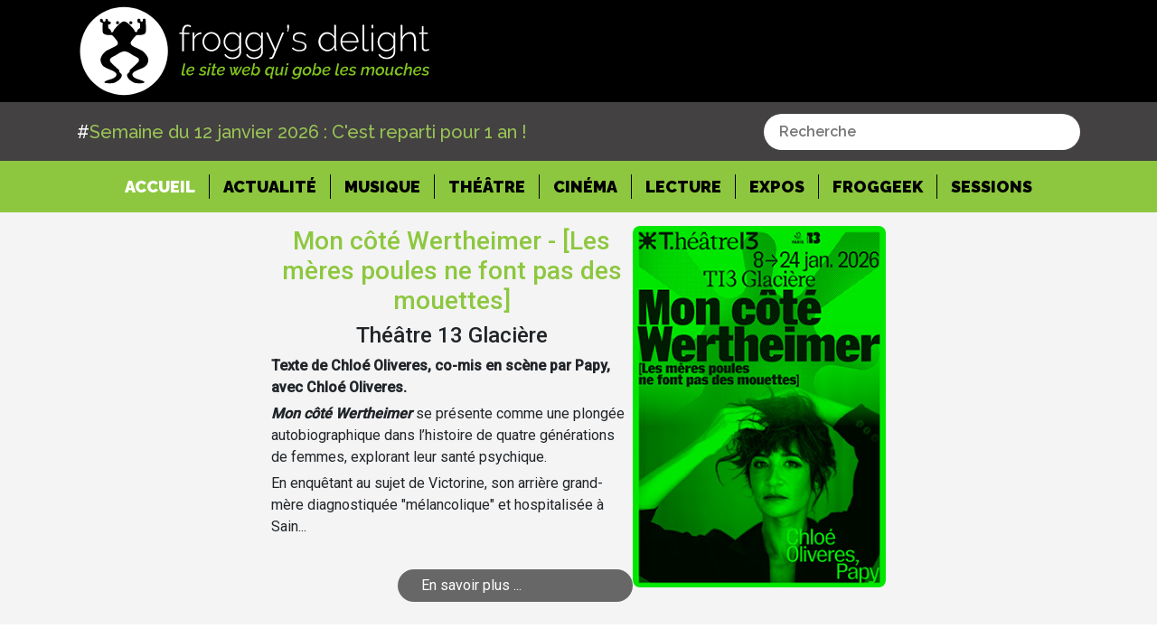

--- FILE ---
content_type: text/html; charset=utf-8
request_url: http://www.froggydelight.com/galerie/photo-506-Renaissance-Reve-05.jpg.html
body_size: 34504
content:
<!DOCTYPE html><html lang="fr"><head>
    <!-- Google tag (gtag.js) -->
    <script async="" src="https://www.googletagmanager.com/gtag/js?id=G-W8579FPDGZ"></script>
    <script>
      window.dataLayer = window.dataLayer || [];
      function gtag() {
        dataLayer.push(arguments);
      }
      gtag("js", new Date());
      gtag("config", "G-W8579FPDGZ");
    </script>
    <meta charset="UTF-8">
    <base href="/">
    <title>Froggy - Accueil</title>
    <meta name="Robots" content="all">
    <meta name="Title" content="Froggydelight">
    <meta name="Description" content="culture, musique, litterature, cinema, jeux video, expositions, theatre">
    <meta name="Keywords" content="culture, musique, litterature, cinema, jeux video, expositions, theatre">
    <meta name="news_keywords" content="culture, musique, litterature, cinema, jeux video, expositions, theatre">
    <meta property="og:image:type" content="image/jpg">
    <link rel="canonical" href="https://froggydelight.com">
    <meta property="og:title" content="Froggy's delight">
    <meta property="og:description" content="culture, musique, litterature, cinema, jeux video, expositions, theatre">
    <meta property="og:image" content="https://froggydelight.com/assets/pictures/logo/logoRondVert.png">
    <meta property="og:url" content="https://froggydelight.com">
    <meta property="og:type" content="website">
    <meta property="fb:app_id" content="228609230525494">
    <meta name="twitter:image" content="https://froggydelight.com/assets/pictures/logo/logoRondVert.png">
    <meta name="twitter:card" content="summary">
    <meta name="twitter:site" content="@froggydelight">
    <meta name="twitter:creator" content="@froggy's team">
    <meta name="twitter:title" content="Froggy's delight">
    <meta name="viewport" content="width=device-width, initial-scale=1">
    <link rel="icon" type="image/x-icon" href="favicon.ico">
    <script async="" src="https://platform.twitter.com/widgets.js" charset="utf-8"></script>
    <link href="https://fonts.googleapis.com/css?family=Roboto:300,400,500" rel="stylesheet">
    <link href="https://fonts.googleapis.com/icon?family=Material+Icons" rel="stylesheet">
    <script src="https://kit.fontawesome.com/b64a8fca10.js" crossorigin="anonymous"></script>
  <link rel="stylesheet" href="styles.5b68b80e13250fb44963.css"><style ng-transition="froggy-V4">.greentextb[_ngcontent-sc0] {
  color: #9ac555;
  font-weight: 300;
}

a[_ngcontent-sc0]:hover {
  color: initial !important;
  text-decoration: initial !important;
}

  .spinner-border {
  margin-left: 20px;
}

body[_ngcontent-sc0], footer[_ngcontent-sc0] {
  font-family: Raleway;
}

[type=search][_ngcontent-sc0] {
  outline-offset: -2px;
  -webkit-appearance: none;
  border-radius: 0px;
}

.btn-outline-success[_ngcontent-sc0] {
  color: #ffffff;
  border-color: #9ac555;
  background: #9ac555;
  border-radius: 0px;
}

.bg-dark[_ngcontent-sc0] {
  background: #000000 !important;
  color: #ffffff;
  font-family: Raleway;
  padding-top: 4%;
  padding-bottom: 4%;
}

.main-container[_ngcontent-sc0] {
  min-height: 80%;
}

.form-inline[_ngcontent-sc0]   i[_ngcontent-sc0] {
  color: grey;
  margin-left: 5px;
  font-size: 21px;
}



@media (min-width: 768px) {
  .search-bar[_ngcontent-sc0] {
    width: 200px;
  }
}



@media (min-width: 992px) {
  .search-bar[_ngcontent-sc0] {
    width: 300px;
  }
}



@media (min-width: 1200px) {
  .search-bar[_ngcontent-sc0] {
    width: 400px;
  }
}

.removeButton[_ngcontent-sc0] {
  font-weight: 10px;
}

.btn-search[_ngcontent-sc0] {
  right: 0;
  position: absolute;
}

.ne-bar[_ngcontent-sc0] {
  width: 40%;
}

.ne-bar[_ngcontent-sc0]   .input-group[_ngcontent-sc0] {
  width: 100%;
}

@media (max-width: 995px) {
  .ne-bar[_ngcontent-sc0] {
    width: 100%;
  }
}

.little-bottom[_ngcontent-sc0] {
  margin-bottom: 50px;
}

.bold-p[_ngcontent-sc0]   p[_ngcontent-sc0] {
  font-size: 18px;
  font-weight: 600;
}

.bold-p[_ngcontent-sc0] {
  margin-bottom: 70px;
}

.weekly-text[_ngcontent-sc0] {
  margin-bottom: 15px !important;
}

.grey-bg[_ngcontent-sc0] {
  background-color: #f4f4f4;
  padding-top: 15px;
}

footer[_ngcontent-sc0] {
  margin-top: 25px;
  background-color: black;
  text-align: center;
  font-family: -apple-system, BlinkMacSystemFont, "Segoe UI", Roboto, "Helvetica Neue", Arial, "Noto Sans", sans-serif, "Apple Color Emoji", "Segoe UI Emoji", "Segoe UI Symbol", "Noto Color Emoji";
}

.footer-title[_ngcontent-sc0] {
  color: white;
  text-align: center;
  padding-top: 15px;
  font-size: 25px;
  font-weight: 600;
}

.img-container[_ngcontent-sc0] {
  width: 100px;
  margin-right: 20px;
}

.img-container[_ngcontent-sc0]   img[_ngcontent-sc0] {
  width: 100%;
  height: 65px;
  -o-object-fit: cover;
     object-fit: cover;
}

.feed-img[_ngcontent-sc0] {
  display: flex;
  width: 50%;
  margin: auto;
  align-items: center;
  justify-content: center;
}

.footer-text[_ngcontent-sc0] {
  width: 50%;
  margin: auto;
  margin-top: 20px;
  color: white;
}

.footer-link[_ngcontent-sc0]   a[_ngcontent-sc0] {
  color: #7fc600 !important;
  text-decoration: underline;
}

footer[_ngcontent-sc0]   .nav-item[_ngcontent-sc0] {
  padding-right: 15px;
  border-right: 1px solid #7fc600;
  margin-right: 20px;
}

.footer-menu[_ngcontent-sc0] {
  margin-top: 20px;
  padding-bottom: 10px;
}

.nav-item-last[_ngcontent-sc0] {
  border-right: 0px solid transparent !important;
}

.social-flex[_ngcontent-sc0] {
  display: flex;
  justify-content: center;
  flex-wrap: wrap;
  align-items: center;
  gap: 12px;
  padding: 15px;
}

.social-flex[_ngcontent-sc0]   img[_ngcontent-sc0] {
  max-width: 40px;
  height: 40px;
  cursor: pointer;
}

.navbar-nav-footer[_ngcontent-sc0] {
  display: flex;
  flex-direction: row !important;
  padding-left: 0;
  margin-bottom: 0;
  list-style: none;
  width: 50%;
  text-align: center;
  margin: auto;
  align-items: center;
  justify-content: center;
}

.navbar-nav-footer[_ngcontent-sc0]   .nav-link[_ngcontent-sc0] {
  padding: initial !important;
  width: auto;
  display: initial;
}

.navbar-nav-footer[_ngcontent-sc0]   a[_ngcontent-sc0] {
  color: white !important;
}

.festival-template1[_ngcontent-sc0]   img[_ngcontent-sc0] {
  width: 100%;
}

.festival-template1[_ngcontent-sc0], .festival-template2[_ngcontent-sc0] {
  background-color: #f4f4f4;
  margin-bottom: 25px;
  margin-right: 0px !important;
}

.festival-template1[_ngcontent-sc0]   .col-sm-4[_ngcontent-sc0] {
  padding-left: 0px;
}

.festival-name[_ngcontent-sc0] {
  font-size: 25px;
  font-weight: 400;
}

.festival-date[_ngcontent-sc0] {
  font-weight: 700;
}

.festival-text[_ngcontent-sc0] {
  line-height: 1.3;
}

.festival-link[_ngcontent-sc0] {
  color: grey;
  text-decoration: underline;
}

.festival-link[_ngcontent-sc0]:hover {
  color: grey;
  text-decoration: underline;
}

.festival[_ngcontent-sc0] {
  margin-top: 50px;
}

.festival-template2[_ngcontent-sc0]   p[_ngcontent-sc0], .festival-template2[_ngcontent-sc0]   a[_ngcontent-sc0] {
  padding-left: 10px;
}

.festival-template2[_ngcontent-sc0]   p[_ngcontent-sc0], .festival-template2[_ngcontent-sc0]   a[_ngcontent-sc0] {
  padding-left: 10px;
  margin-top: 10px;
}

.linkvert[_ngcontent-sc0] {
  color: #8dc73f !important;
  text-decoration: none;
  font-weight: 500;
  background-color: transparent;
}

.navbar-nav-footer[_ngcontent-sc0]   .nav-link[_ngcontent-sc0] {
  padding: initial !important;
  width: auto;
  display: initial;
  text-transform: initial !important;
}

.festival-template2[_ngcontent-sc0]   .festival-link[_ngcontent-sc0] {
  display: block;
  width: 40%;
  background: #676767;
  margin: auto;
  color: white;
  text-decoration: none;
  margin-right: 15px;
  margin-bottom: 10px;
  text-align: center;
}

.h3-title[_ngcontent-sc0] {
  margin-top: 25px;
}

.feed[_ngcontent-sc0] {
  padding-top: 25px;
  background-color: #f4f4f4;
  padding-left: 25px;
  padding-right: 25px;
}

.green-symbol[_ngcontent-sc0] {
  color: #8dc931;
  font-weight: bold;
}

.feed-link[_ngcontent-sc0]   a[_ngcontent-sc0] {
  color: black;
  text-decoration: underline;
}

.feed-link[_ngcontent-sc0]   a[_ngcontent-sc0]:hover {
  color: black;
}

.feed-link[_ngcontent-sc0] {
  margin-bottom: 0px !important;
}

.feed-separator[_ngcontent-sc0] {
  margin-top: 25px;
  font-weight: bold;
}

.feed-archive[_ngcontent-sc0] {
  background-color: #5c5c5c;
  position: relative;
}

.picto-rubrique[_ngcontent-sc0] {
  width: 45px;
  position: absolute;
  left: 5%;
  top: 15px;
}

.archive-link[_ngcontent-sc0] {
  text-align: center;
  margin-bottom: 0px;
  width: 100%;
  padding-top: 25px;
  padding-bottom: 25px;
}

.archive-link[_ngcontent-sc0]   a[_ngcontent-sc0] {
  color: white;
  text-decoration: underline;
}

.archive-link[_ngcontent-sc0]   a[_ngcontent-sc0]:hover {
  color: white;
}

.savoir-plus[_ngcontent-sc0]   img[_ngcontent-sc0] {
  max-width: 45px;
}

.savoir-plus[_ngcontent-sc0] {
  background-color: #8dc73f;
  margin-top: 40px;
  padding: 20px;
}

.savoir-plus[_ngcontent-sc0]   .bandcamp[_ngcontent-sc0], .savoir-plus[_ngcontent-sc0]   .soundcloud[_ngcontent-sc0], .savoir-plus[_ngcontent-sc0]   .facebook[_ngcontent-sc0] {
  display: flex;
  align-items: center;
  margin-top: 10px;
}

.savoir-h3[_ngcontent-sc0] {
  font-weight: bold;
}

.savoir-plus[_ngcontent-sc0]   p[_ngcontent-sc0] {
  margin-left: 15px;
  margin-bottom: 0px;
}

.savoir-plus[_ngcontent-sc0]   p[_ngcontent-sc0]   a[_ngcontent-sc0] {
  color: black;
  text-decoration: underline;
}

.savoir-plus[_ngcontent-sc0]   p[_ngcontent-sc0]   a[_ngcontent-sc0]:hover {
  color: black;
}

.feed-archives[_ngcontent-sc0] {
  background-color: #8dc73f;
  margin-top: 40px;
  padding: 20px;
}

.feed-archives[_ngcontent-sc0]   p[_ngcontent-sc0] {
  margin-bottom: 2px;
}

.feed-archives[_ngcontent-sc0]   p[_ngcontent-sc0]   a[_ngcontent-sc0] {
  color: black;
  text-decoration: underline;
}

.feed-archives[_ngcontent-sc0]   p[_ngcontent-sc0]   a[_ngcontent-sc0]:hover {
  color: black;
}

.main-img[_ngcontent-sc0] {
  max-width: 100%;
}

.header-article[_ngcontent-sc0] {
  margin-top: 25px;
}

.article-logo[_ngcontent-sc0] {
  display: flex;
  justify-content: flex-end;
}

.article-logo[_ngcontent-sc0]   img[_ngcontent-sc0] {
  max-width: 45px;
  height: 45px;
}

.header-article[_ngcontent-sc0]   p[_ngcontent-sc0] {
  margin-bottom: 0px;
}

.header-bg[_ngcontent-sc0] {
  background-color: #f4f4f4;
}

.header-bg[_ngcontent-sc0]   .col-sm-8[_ngcontent-sc0] {
  padding-left: 0px;
}

.header-article[_ngcontent-sc0]   .col-sm-6[_ngcontent-sc0] {
  padding-left: 0px;
}

.header-bg[_ngcontent-sc0]   .col-sm-8[_ngcontent-sc0], .header-bg[_ngcontent-sc0]   .col-sm-4[_ngcontent-sc0], .article-text[_ngcontent-sc0]   .col-sm-12[_ngcontent-sc0] {
  padding-left: 0px;
  padding-right: 0px;
}

.header-bg[_ngcontent-sc0]   .col-sm-4[_ngcontent-sc0] {
  display: flex;
}

.date-label[_ngcontent-sc0] {
  margin-bottom: 0px;
  margin-top: auto;
  background-color: #8dc73f;
  width: 100%;
  padding-left: 15px;
  padding-top: 10px;
  padding-bottom: 10px;
}

.date-label[_ngcontent-sc0]   span[_ngcontent-sc0] {
  font-weight: 700;
}

.title-1[_ngcontent-sc0] {
  font-weight: 500;
  font-size: 24px;
}

.title-2[_ngcontent-sc0] {
  font-weight: 700;
}

p.intro-text[_ngcontent-sc0] {
  margin-top: 25px;
  margin-bottom: 25px;
  font-style: italic;
}

.article-text[_ngcontent-sc0]   p[_ngcontent-sc0] {
  margin-bottom: 10px;
}

.article-signature[_ngcontent-sc0] {
  display: flex;
  align-items: baseline;
}

.article-signature[_ngcontent-sc0]   img[_ngcontent-sc0] {
  height: 40px;
  width: auto;
}

.article-signature[_ngcontent-sc0]   p[_ngcontent-sc0] {
  margin-bottom: -1px;
  text-decoration: underline;
  margin-top: auto;
  padding-left: 10px;
  font-weight: 800;
  color: #8dc73f;
}

.video-article[_ngcontent-sc0]   iframe[_ngcontent-sc0] {
  width: 100%;
  height: 400px;
}

.video-article[_ngcontent-sc0] {
  margin-top: 50px;
}

.newsletter[_ngcontent-sc0], .contact[_ngcontent-sc0] {
  background: #f4f4f4;
  padding: 15px 40px !important;
}

.contact-title[_ngcontent-sc0], .newsletter-title[_ngcontent-sc0] {
  margin-top: 25px !important;
  margin-bottom: 10px;
}

.right-input[_ngcontent-sc0] {
  width: 100%;
  text-align: right;
  margin-top: 25px;
}

.right-input[_ngcontent-sc0]   input[_ngcontent-sc0] {
  background-color: #7e7e7e;
  color: white;
  border: 0px solid transparent;
  padding: 5px 40px;
}

.search-title[_ngcontent-sc0] {
  margin-bottom: 5px !important;
  font-weight: bold;
  font-size: 19px;
}

.archive[_ngcontent-sc0] {
  margin-top: 40px;
}

.bold-feed[_ngcontent-sc0] {
  font-weight: bold;
}

.programme[_ngcontent-sc0] {
  font-weight: bold;
}

.fin-programme[_ngcontent-sc0] {
  margin-top: 20px !important;
}

.again[_ngcontent-sc0]   .col-sm-2[_ngcontent-sc0] {
  margin-top: 15px !important;
}

.row[_ngcontent-sc0]   .col-sm-3[_ngcontent-sc0] {
  margin-top: 15px !important;
}

img[_ngcontent-sc0] {
  max-width: 100%;
}

body[_ngcontent-sc0], footer[_ngcontent-sc0] {
  font-family: Raleway !important;
}

.category-top[_ngcontent-sc0] {
  margin-top: 20px;
}

.session-title[_ngcontent-sc0] {
  font-weight: 300;
  margin-bottom: 25px;
}
/*# sourceMappingURL=[data-uri] */</style><style ng-transition="froggy-V4">h4[_ngcontent-sc3], p[_ngcontent-sc3] {
  color: white;
}

h4[_ngcontent-sc3] {
  text-transform: uppercase;
  margin-top: 40px;
}

a[_ngcontent-sc3] {
  color: #8DC73F;
}

.samples[_ngcontent-sc3] {
  display: flex;
  margin: 25px;
  justify-content: center;
  flex-wrap: wrap;
}

.samples[_ngcontent-sc3]   a[_ngcontent-sc3] {
  position: relative;
}

.samples[_ngcontent-sc3]   img[_ngcontent-sc3] {
  height: 160px;
}

.samples[_ngcontent-sc3]   .info[_ngcontent-sc3] {
  display: none;
  position: absolute;
}

.samples[_ngcontent-sc3]   a[_ngcontent-sc3]:hover   img[_ngcontent-sc3] {
  filter: blur(5px);
  transition-duration: 200ms;
}

.samples[_ngcontent-sc3]   a[_ngcontent-sc3]:hover   .info[_ngcontent-sc3] {
  display: block;
  top: 15px;
  font-weight: 600;
  color: white;
  padding: 12px;
  text-shadow: 1px 1px 2px #8DC73F;
}

@media (max-width: 500px) {
  .samples[_ngcontent-sc3]   img[_ngcontent-sc3] {
    height: 100px;
  }
}
/*# sourceMappingURL=[data-uri] */</style><style ng-transition="froggy-V4">@import url("https://fonts.googleapis.com/css?family=Raleway:200,200i,300,300i,400,400i,500,500i,600,600i,700,700i,800,800i,900,900i");
.greentext[_ngcontent-sc1] {
  color: #9ac555;
}
.greentexta[_ngcontent-sc1] {
  color: #9ac555;
  font-weight: 500;
  font-size: 20px;
}
.greentexta[_ngcontent-sc1]   span[_ngcontent-sc1]:nth-child(2n+1) {
  color: white;
}
.navbar-brand[_ngcontent-sc1]   .white-text[_ngcontent-sc1] {
  color: white;
}
.navbar-light[_ngcontent-sc1]   .navbar-nav[_ngcontent-sc1]   .nav-link[_ngcontent-sc1] {
  color: black;
  opacity: 1;
  font-weight: 900 !important;
}
.navbar-light[_ngcontent-sc1]   .navbar-nav[_ngcontent-sc1]   .nav-link[_ngcontent-sc1] {
  color: #000000;
}
.navbar-light[_ngcontent-sc1]   .navbar-nav[_ngcontent-sc1]   .active[_ngcontent-sc1]    > .nav-link[_ngcontent-sc1] {
  color: #ffffff;
  font-weight: bold;
}
.navbar-brand[_ngcontent-sc1] {
  font-size: 18px;
}
.navbar[_ngcontent-sc1] {
  position: relative;
  display: flex;
  flex-wrap: wrap;
  align-items: center;
  justify-content: space-between;
  padding: 0rem 3rem;
}
.navbar-froggy-center[_ngcontent-sc1] {
  justify-content: center;
}
.navbar-light[_ngcontent-sc1]   .navbar-nav[_ngcontent-sc1]   .nav-link[_ngcontent-sc1]:hover {
  color: white !important;
}
.navbar-light[_ngcontent-sc1]   .navbar-nav[_ngcontent-sc1]   .nav-link[_ngcontent-sc1]:active {
  color: white !important;
}
.navbar-light[_ngcontent-sc1]   .navbar-nav[_ngcontent-sc1]   .nav-link[_ngcontent-sc1] {
  padding-right: 15px !important;
  padding-left: 15px !important;
  border-right: solid 1px black;
  padding-top: 0px;
  padding-bottom: 0px;
  font-size: 18px;
  transition: 0.3s;
}
.navbar-light[_ngcontent-sc1]   .nav-item-last[_ngcontent-sc1]   .nav-link[_ngcontent-sc1] {
  border-right: 0px solid transparent;
}
.logo-froggy[_ngcontent-sc1] {
  width: 400px;
}
.bg-noir[_ngcontent-sc1] {
  background-color: black;
}
.bg-grey[_ngcontent-sc1] {
  background: #434142 !important;
  color: #ffffff;
  font-family: Raleway;
  padding-top: 1%;
  padding-bottom: 1%;
}
.bg-green[_ngcontent-sc1] {
  background: #8dc73f !important;
  color: #000000;
  font-family: Raleway;
  padding: 5px;
}
.menu-froggy[_ngcontent-sc1] {
  padding-top: 10px !important;
  padding-bottom: 10px !important;
}
.nav-link[_ngcontent-sc1] {
  text-transform: uppercase;
}
a[_ngcontent-sc1]:hover {
  color: initial !important;
  text-decoration: initial !important;
}
.is-active[_ngcontent-sc1] {
  color: #fff !important;
}
.navbar-toggler[_ngcontent-sc1] {
  background-color: #8dc73f;
  border-radius: 50%;
  height: 50px;
  width: 50px;
  display: none;
  align-items: center;
}
.mobile-bar-and-toggler[_ngcontent-sc1] {
  display: flex;
  gap: 15px;
  align-items: center;
}
.bar-is-visible[_ngcontent-sc1] {
  justify-content: center;
  padding: 5px;
}
.last-item[_ngcontent-sc1] {
  border-right: none !important;
}
@media (max-width: 1100px) {
  .logo-froggy[_ngcontent-sc1] {
    width: 300px;
  }
  .bg-green[_ngcontent-sc1] {
    padding: 0px;
  }
}
@media (max-width: 990px) {
  .navbar-light[_ngcontent-sc1]   .navbar-nav[_ngcontent-sc1]   .nav-link[_ngcontent-sc1] {
    padding: 10px;
    text-align: center;
    border-right: 0px solid transparent;
  }
  .header-bg[_ngcontent-sc1]   .col-sm-8[_ngcontent-sc1], .header-bg[_ngcontent-sc1]   .col-sm-4[_ngcontent-sc1], .article-text[_ngcontent-sc1]   .col-sm-12[_ngcontent-sc1] {
    padding-left: 15px;
    padding-right: 15px;
  }
  .navbar-toggler[_ngcontent-sc1] {
    display: flex;
  }
}
@media (max-width: 650px) {
  .logo-froggy[_ngcontent-sc1] {
    width: 200px;
  }
  .top-navbar[_ngcontent-sc1] {
    height: 60px;
  }
}
@media (max-width: 500px) {
  .navbar-froggy[_ngcontent-sc1] {
    padding: 5px;
  }
  .container-search[_ngcontent-sc1] {
    padding: 0;
  }
}
/*# sourceMappingURL=[data-uri] */</style><style ng-transition="froggy-V4">.search[_ngcontent-sc4] {
  cursor: pointer;
  height: 35px;
}

.search-bar[_ngcontent-sc4] {
  display: flex;
  align-items: center;
  justify-content: space-between;
  background-color: #ffffff;
  padding: 7px 15px;
  border: none;
  border-radius: 20px;
  width: 350px;
}

.search-bar[_ngcontent-sc4]   .input[_ngcontent-sc4] {
  border: none;
  font-size: 16px;
  color: #000000;
  font-weight: 600;
  width: 100%;
}

.search-bar[_ngcontent-sc4]   .input[_ngcontent-sc4]:focus {
  outline: none;
}

.search-bar[_ngcontent-sc4]   img[_ngcontent-sc4] {
  height: 18px;
  cursor: pointer;
}

  .dropdown-menu {
  width: 350px !important;
  overflow-x: hidden;
  text-overflow: ellipsis;
  white-space: nowrap;
}

  .dropdown-item {
  padding: 5px 10px;
}

@media (max-width: 500px) {
  .search-bar[_ngcontent-sc4] {
    width: 100%;
  }
    .dropdown-menu {
    width: 300px !important;
  }
}
/*# sourceMappingURL=[data-uri] */</style><style ng-transition="froggy-V4">.grey-bg {
  background-color: #f4f4f4;
  padding: 15px;
}

.chronique-link {
  color: white;
  background-color: #434142;
  padding-right: 25px;
  padding-left: 25px;
  padding-top: 5px;
  padding-bottom: 5px;
  display: block;
  width: 65%;
  background: #676767;
  margin-top: 25px;
  margin-bottom: 10px;
  margin-right: 0;
  margin-left: auto;
  color: white;
  text-decoration: none;
  text-align: center;
  display: flex;
  justify-content: space-between;
  align-items: center;
  gap: 15px;
  border-radius: 25px;
  transition: all 0.5s;
}

.chronique-link i {
  transition: transform 0.5s;
}

.chronique-link:hover {
  color: black;
  background-color: #8dc73f;
  text-decoration: initial;
  box-shadow: rgba(100, 100, 111, 0.2) 0px 7px 29px 0px;
}

.chronique-link:hover i {
  transform: rotate(-45deg);
}

.card:hover {
  cursor: pointer;
  box-shadow: rgba(100, 100, 111, 0.2) 0px 7px 29px 0px;
}

.card:hover .card-footer,
.card:hover .card-footer-archive {
  background-color: #8dc73f !important;
  color: #000;
}

.card:hover .card-footer i,
.card:hover .card-footer-archive i {
  transform: rotate(-45deg);
}

.card {
  position: relative;
  display: flex;
  flex-direction: column;
  min-width: 0;
  word-wrap: break-word;
  background-color: #f7f7f7;
  background-clip: border-box;
  border: #fff;
  border-radius: 15px;
  transition: all 0.5s;
}

.card-footer {
  color: white;
  text-align: center;
  padding-block: 6px;
  padding-inline: 15px;
  background-color: #676767 !important;
  border-top: 0px solid rgb(67, 65, 66) !important;
  display: flex;
  justify-content: space-between;
  align-items: center;
  gap: 15px;
  cursor: pointer;
  border-bottom-right-radius: 15px !important;
  border-bottom-left-radius: 15px !important;
  transition: all 0.5s;
}

.card-footer i {
  transition: transform 0.5s;
}

.card-body {
  display: flex;
  flex-direction: column;
  gap: 8px;
}

.card:hover {
  cursor: pointer;
}

.card:hover .card-footer {
  background-color: #8dc73f !important;
  color: #000;
}

.card-header {
  padding: 0.75rem 1.25rem;
  margin-bottom: 0;
  font-weight: 900 !important;
  color: inherit;
  background-color: #8dc73f !important;
  border-bottom: 0px solid #ffffff !important;
  border-top-right-radius: 15px !important;
  border-top-left-radius: 15px !important;
}

.cards-img {
  max-width: 100%;
  border-radius: 8px;
}

.festival-template1,
.festival-template2 {
  background-color: #f4f4f4;
  margin-bottom: 25px;
  margin-right: 0px !important;
  display: flex;
}

.festival-template1 .col-sm-4 {
  padding-left: 0px;
}

.festival-text {
  line-height: 1.3;
  text-align: end;
}

.festival {
  margin-top: 50px;
}

.festival-template2 p {
  margin-top: 10px;
}

.festival-template1 {
  display: flex !important;
  gap: 20px;
}

.festival-img-full {
  display: block;
  margin-left: auto;
  margin-right: auto;
  width: 100%;
  text-align: center;
  margin-bottom: 18px;
}

.weekly-content p {
  display: inline-block;
  vertical-align: top;
}

::ng-deep .description {
  display: inline-block;
  padding: 0;
  overflow: hidden;
  text-overflow: ellipsis;
}

.titleEdito {
  color: #9ac555 !important;
  margin: 50px;
  text-align: center;
  font-family: Georgia, serif;
}

.card {
  height: 100%;
}

.home-img {
  width: auto;
  height: 500px;
  border-radius: 8px;
}

.homepage {
  margin-top: 40px;
}

.homepage h4 {
  margin-bottom: 20px;
}

.homepage h3 {
  font-weight: bold;
  color: #9ac555 !important;
}

@media (min-width: 992px) {
  .col-sm-2-5 {
    width: 20%;
  }
}

@media (min-width: 768px) {
  .col-sm-2-5 {
    width: 20%;
  }
}

.masonry {
  
  -moz-column-count: 2;
       column-count: 2;
  -moz-column-gap: 35px;
       column-gap: 35px;
}

.masonry-item {
  
  display: inline-block;
  margin: 0 0 15px;
  width: 100%;
  padding: 20px;
  background-color: #f4f4f4;
  border-radius: 15px;
}

.masonry-item .masonry-item-body {
  padding: 15px 15px 0px 15px;
}

.masonry-item .item-with-image {
  display: flex;
  flex-wrap: wrap;
  justify-content: center;
  align-items: center;
  width: 100%;
}

.masonry-item .item-with-image .image {
  width: 40%;
}

.masonry-item .item-with-image .content {
  width: 60%;
  justify-content: center;
  text-align: justify;
}

.masonry-item .item-without-image {
  display: flex;
  flex-wrap: wrap;
  justify-content: center;
  align-items: center;
  width: 100%;
}

.masonry-item .item-without-image .content {
  width: 100%;
  justify-content: center;
  text-align: justify;
}

.item-with-image .title,
.item-without-image .title {
  flex-basis: 100%;
}

@media (max-width: 1200px) {
  .masonry {
    
    -moz-column-count: 1;
         column-count: 1;
  }
  .masonry .item-with-image .image {
    text-align: center;
  }
}

@media (max-width: 768px) {
  .item-with-image,
  .item-without-image {
    flex-direction: column;
  }
  .item-with-image .image,
  .item-without-image .image {
    margin-bottom: 15px;
    width: 100% !important;
  }
  .item-with-image .content,
  .item-without-image .content {
    width: 100% !important;
  }
}

.festival-name {
  color: #9ac555 !important;
  font-size: 25px;
  font-weight: bold;
  text-align: center;
}

.festival-date {
  font-weight: 700;
  text-align: center;
}

.weekly-wrapper .weekly-title * {
  text-align: center;
}

.weekly-wrapper .weekly-title h3 {
  color: #8dc73f;
}

.weekly-wrapper .weekly {
  display: flex;
  justify-content: center;
  gap: 50px;
}

.weekly-wrapper .weekly .weekly-corps {
  display: flex;
  justify-content: center;
  align-items: center;
  max-width: 400px;
}

.weekly-wrapper .weekly .weekly-img img {
  height: 400px;
}

.articles {
  display: flex;
  flex-wrap: wrap;
  gap: 20px;
  justify-content: center;
  margin-bottom: 35px;
}

.articles .article {
  width: 200px;
}

@media (max-width: 995px) {
  .weekly {
    flex-direction: column-reverse;
    gap: 25px;
    flex-wrap: wrap;
  }
  .weekly .weekly-corps {
    max-width: none !important;
  }
  .weekly .weekly-img {
    display: flex;
    justify-content: center;
  }
}

@media (max-width: 500px) {
  .weekly-title h2 {
    font-size: 26px;
  }
  .weekly-title h3 {
    font-size: 22px;
  }
  .weekly {
    gap: 15px !important;
  }
  .weekly .weekly-img .home-img {
    max-height: 200px;
  }
  .chronique-link {
    width: 100%;
  }
  .homepage .article {
    width: 70% !important;
  }
  .card {
    width: 100%;
  }
}

@media (max-width: 600px) {
  iframe {
    width: 100%;
  }
}
/*# sourceMappingURL=[data-uri] */</style></head>
  <body>
    <div id="fb-root"></div>
    <script async="" defer="" crossorigin="anonymous" src="https://connect.facebook.net/fr_FR/sdk.js#xfbml=1&amp;version=v9.0&amp;appId=228609230525494&amp;autoLogAppEvents=1" nonce="WkXc1DyD"></script>
    <app-root _nghost-sc0="" ng-version="7.2.16"><!----><navbar _ngcontent-sc0="" _nghost-sc1=""><nav _ngcontent-sc1="" class="navbar navbar-light navbar-froggy bg-noir"><div _ngcontent-sc1="" class="container top-navbar"><a _ngcontent-sc1="" class="navbar-brand" href="/accueil"><img _ngcontent-sc1="" class="logo-froggy" src="../../assets/pictures/logo/logo_froggy.svg"></a><div _ngcontent-sc1="" class="mobile-bar-and-toggler"><button _ngcontent-sc1="" aria-controls="navbarNavDropdown" aria-expanded="false" aria-label="Toggle navigation" class="navbar-toggler" data-target="#navbarNavDropdown" data-toggle="collapse" type="button"><span _ngcontent-sc1="" class="navbar-toggler-icon"></span></button></div></div></nav><nav _ngcontent-sc1="" class="navbar navbar-froggy navbar-light bg-grey"><div _ngcontent-sc1="" class="container container-search"><span _ngcontent-sc1="" class="greentexta"><span _ngcontent-sc1="">#</span>Semaine du 12 janvier 2026 : C'est reparti pour 1 an ! </span><search-bar _ngcontent-sc1="" _nghost-sc4=""><!----><!----><div _ngcontent-sc4="" class="search-bar"><input _ngcontent-sc4="" aria-multiline="false" autocapitalize="off" autocorrect="off" class="input ng-untouched ng-pristine ng-valid" name="recherche" placeholder="Recherche" role="combobox" type="text" value="" autocomplete="off" aria-autocomplete="list" aria-expanded="false"><!----></div></search-bar></div></nav><nav _ngcontent-sc1="" class="navbar navbar-expand-lg navbar-light bg-green"><div _ngcontent-sc1="" class="collapse navbar-collapse navbar-froggy-center" id="navbarNavDropdown"><ul _ngcontent-sc1="" class="navbar-nav menu-froggy"><li _ngcontent-sc1="" class="nav-item" data-target=".navbar-collapse.show" data-toggle="collapse"><a _ngcontent-sc1="" class="nav-link is-active" href="/accueil">Accueil <span _ngcontent-sc1="" class="sr-only">(current)</span></a></li><li _ngcontent-sc1="" class="nav-item" data-target=".navbar-collapse.show" data-toggle="collapse"><a _ngcontent-sc1="" class="nav-link" href="/actualite"> Actualité</a></li><li _ngcontent-sc1="" class="nav-item" data-target=".navbar-collapse.show" data-toggle="collapse"><a _ngcontent-sc1="" class="nav-link" href="/musique"> Musique</a></li><li _ngcontent-sc1="" class="nav-item" data-target=".navbar-collapse.show" data-toggle="collapse"><a _ngcontent-sc1="" class="nav-link" href="/theatre"> Théâtre</a></li><li _ngcontent-sc1="" class="nav-item" data-target=".navbar-collapse.show" data-toggle="collapse"><a _ngcontent-sc1="" class="nav-link" href="/cinema"> Cinéma</a></li><li _ngcontent-sc1="" class="nav-item" data-target=".navbar-collapse.show" data-toggle="collapse"><a _ngcontent-sc1="" class="nav-link" href="/lecture">Lecture</a></li><li _ngcontent-sc1="" class="nav-item" data-target=".navbar-collapse.show" data-toggle="collapse"><a _ngcontent-sc1="" class="nav-link" href="/expo"> Expos</a></li><li _ngcontent-sc1="" class="nav-item" data-target=".navbar-collapse.show" data-toggle="collapse"><a _ngcontent-sc1="" class="nav-link" href="/froggeek">Froggeek</a></li><li _ngcontent-sc1="" class="nav-item" data-target=".navbar-collapse.show" data-toggle="collapse"><a _ngcontent-sc1="" class="nav-link last-item" href="/sessions">Sessions</a></li></ul></div></nav></navbar><!----><div _ngcontent-sc0="" class="main-container"><router-outlet _ngcontent-sc0=""></router-outlet><app-accueil-generale><div class="grey-bg"><div class="container home-first-container"><div class="little-bottom"><!----><div class="weekly-wrapper"><div class="weekly"><div class="weekly-corps"><div class="weekly-session"><div class="weekly-title"><h3>Mon côté Wertheimer - [Les mères poules ne font pas des mouettes]</h3><h4> Théâtre 13 Glacière </h4></div><div class="weekly-content"><p><p><strong>Texte de Chloé Oliveres, co-mis en scène par Papy, avec Chloé Oliveres.</strong></p>
 <p><span class="GRASITALIC">Mon côté Wertheimer</span>&nbsp;se présente comme une plongée autobiographique dans l’histoire de quatre générations de femmes, explorant leur santé psychique.</p>
 <p>En enquêtant au sujet de Victorine, son arrière grand-mère diagnostiquée "mélancolique" et hospitalisée à Sain...</p></p></div><button class="btn chronique-link"> En savoir plus ... </button></div></div><div class="weekly-img"><img class="home-img" onerror="this.src='../../assets/images_generiques/img_generique1.png'" src="../../assets/images/janvier2026/mon_cote_wertheimer.jpg"></div></div></div><!----></div></div></div><div class="container homepage"><div class="articles"><!----><div class="article"><!----><div class="card"><div class="card-header"> LIVRES </div><div class="card-body"><div class="card-img-container"><!----><img class="cards-img" onerror="this.src='../../assets/images_generiques/img_generique1.png'" src="../../assets/images/janvier2026/oisin_mckenna.jpg"></div><h5 class="card-title">Oisin McKenna</h5><p class="card-text"> Lundi, c'est loin </p><br></div><div class="card-footer"> Lire la suite <i class="fas fa-arrow-right"></i></div></div><!----></div><div class="article"><!----><div class="card"><div class="card-header"> ALBUMS </div><div class="card-body"><div class="card-img-container"><!----><img class="cards-img" onerror="this.src='../../assets/images_generiques/img_generique1.png'" src="../../assets/images/janvier2026/vine_street_shuffle.jpg"></div><h5 class="card-title">The Vine Street Shuffle</h5><p class="card-text"> Zebedee The Vine Street S </p><br></div><div class="card-footer"> Lire la suite <i class="fas fa-arrow-right"></i></div></div><!----></div><div class="article"><!----><div class="card"><div class="card-header"> SPECTACLES </div><div class="card-body"><div class="card-img-container"><!----><img class="cards-img" onerror="this.src='../../assets/images_generiques/img_generique1.png'" src="../../assets/images/janvier2026/orphee.jpg"></div><h5 class="card-title">La véritable histoire d'Orphée et Eurydice</h5><p class="card-text"> Théâtre de Nesle </p><br></div><div class="card-footer"> Lire la suite <i class="fas fa-arrow-right"></i></div></div><!----></div><div class="article"><!----><div class="card"><div class="card-header"> ALBUMS </div><div class="card-body"><div class="card-img-container"><!----><img class="cards-img" onerror="this.src='../../assets/images_generiques/img_generique1.png'" src="../../assets/images/janvier2026/ethiopiques31_muluken_melesse.jpg"></div><h5 class="card-title">Ethiopiques</h5><p class="card-text"> Muluken Mèllèssè / Nalban </p><br></div><div class="card-footer"> Lire la suite <i class="fas fa-arrow-right"></i></div></div><!----></div><div class="article"><!----><div class="card"><div class="card-header"> SPECTACLES </div><div class="card-body"><div class="card-img-container"><!----><img class="cards-img" onerror="this.src='../../assets/images_generiques/img_generique1.png'" src="../../assets/images/janvier2026/toutes_les_petites_choses.jpg"></div><h5 class="card-title">Toutes les petites choses que j'ai pu voir</h5><p class="card-text"> Théâtre du Rond-Point </p><br></div><div class="card-footer"> Lire la suite <i class="fas fa-arrow-right"></i></div></div><!----></div></div><div class="masonry"><!----><div><!----><div class="masonry-item festival-template2"><!----><div class="festival-img-full"><img class="cards-img" onerror="this.src='../../assets/images_generiques/img_generique1.png'" src="../../assets/images/septembre2023/lemorceaucache250.jpg"></div><!----><div class="masonry-item-body"><h3>Le Morceau Caché</h3><h4>Podcast Musical</h4><p class="festival-text"> publié le 28/02/2025<br></p><p class="description"><p>
 Retrouvez désormais chaque semaine<strong> </strong>le podcast <em><strong>Le Morceau Caché</strong></em>. Un podcast qui fait son grand retour pour vous parler musique au travers de morceaux co...</p></p><button class="btn chronique-link"> En savoir plus <i class="fas fa-arrow-right"></i></button></div><!----><!----><!----><!----></div><!----></div><div><!----><div class="masonry-item festival-template2"><!----><!----><!----><!----><!----><div class="festival-img-full"><img class="cards-img" onerror="this.src='../../assets/images_generiques/img_generique1.png'" src="../../assets/images/juin2025/villagepop.png"></div><!----><div><h3>L'album de la semaine du Village Pop</h3><h4>Chaque semaine la sélection de notre webradio préférée</h4><br><p class="festival-text"><p> Chaque semaine nous vous présenterons l'album de la semaine sélectionné par le Village Pop, la webradio indépendante que nous ne saurions trop vous conseiller d'écouter ! Alors filez lire les chroniques de Pascal et écouter sa radio.</p>
<p>Cette semaine, à retrouver dans la sélection du Village Pop</p><p> <strong>"Unclouded" - Melody's Echo Chamber</strong><br></p>
<p> Cliquez sur le lien pour découvrir tous les détails et la liste complète de la sélection du Village Pop</p></p><button class="btn chronique-link"> En savoir plus <i class="fas fa-arrow-right"></i></button></div></div><!----></div><div><!----><div class="masonry-item festival-template2"><!----><!----><!----><!----><!----><div class="festival-img-full"><img class="cards-img" onerror="this.src='../../assets/images_generiques/img_generique1.png'" src="../../assets/images/janvier2026/LaMare113.jpg"></div><!----><div><h3>LA MARE AUX GRENOUILLES : De retour pour une nouvelle année !</h3><h4>émission #113 le 16 janvier à 21h et en direct sur TWITCH</h4><br><p class="festival-text">Retrouvez nos chroniqueurs en direct pour ce 113eme épisode et le premier de l'année ! <br>
Nous sommes heureux de vous retrouver en direct sur TWITCH pour vous partager nos coups de cSur du moment, dans la joie, la bonne humeur. <br>
Venez nous voir mais aussi discuter avec nous en live grâce au tchat.<br>
Nous avons hâte de vous retrouver sur la TV de Froggy's Delight !<br> En attendant, profitez du replay de la mare précédente ! </p><button class="btn chronique-link"> En savoir plus <i class="fas fa-arrow-right"></i></button></div></div><!----></div></div></div></app-accueil-generale></div><footer _ngcontent-sc0=""><div _ngcontent-sc0="" class="footer"><app-taste-of-indie _ngcontent-sc0="" _nghost-sc3=""><div _ngcontent-sc3="" class="container"><div _ngcontent-sc3="" class="row"><div _ngcontent-sc3="" class="col"><h4 _ngcontent-sc3="">Taste of indie</h4><div _ngcontent-sc3="" class="samples"><!----><a _ngcontent-sc3="" target="_blank" href="https://www.tasteofindie.com/holiday-ghosts-les-trans-2025/"><img _ngcontent-sc3="" src="https://www.tasteofindie.com/wp-content/uploads/2025/12/IFV_8358-495x400.jpg"><span _ngcontent-sc3="" class="info">Holiday Ghosts – Les Trans 2025</span></a><a _ngcontent-sc3="" target="_blank" href="https://www.tasteofindie.com/cat-power-les-trans-2006/"><img _ngcontent-sc3="" src="https://www.tasteofindie.com/wp-content/uploads/2006-12-07-Trans_2006-07-Cat_Power/cat-power-les-trans-2006-01-495x400.jpg"><span _ngcontent-sc3="" class="info">Cat Power – Les Trans 2006</span></a><a _ngcontent-sc3="" target="_blank" href="https://www.tasteofindie.com/la-grande-sophie-elysee-montmartre-paris/"><img _ngcontent-sc3="" src="https://www.tasteofindie.com/wp-content/uploads/2005-12-18-LaGrandeSophie/la-grande-sophie-elysee-montmartre-paris-01-495x400.jpg"><span _ngcontent-sc3="" class="info">La Grande Sophie – Elysee Montmartre (Paris)</span></a><a _ngcontent-sc3="" target="_blank" href="https://www.tasteofindie.com/living-soul-elysee-montmartre-paris/"><img _ngcontent-sc3="" src="https://www.tasteofindie.com/wp-content/uploads/2005-12-09-LivingSoul/living-soul-elysee-montmartre-paris-01-495x400.jpg"><span _ngcontent-sc3="" class="info">Living Soul – Elysee Montmartre (Paris)</span></a><a _ngcontent-sc3="" target="_blank" href="https://www.tasteofindie.com/phoebe-killdeer-la-maroquinerie/"><img _ngcontent-sc3="" src="https://www.tasteofindie.com/wp-content/uploads/2008-04-24-Phoebe_Killdeer-La_Maroquinerie/phoebe-killdeer-la-maroquinerie-01-495x400.jpg"><span _ngcontent-sc3="" class="info">Phoebe Killdeer – La Maroquinerie</span></a></div><p _ngcontent-sc3="">Le site des photographes de Froggy's Delight mérite que vous y jetiez un coup d'oeil pour y découvrir des tas de séries de photos d'artistes sur scènes et hors scène, déjà vues dans nos colonnes ou pas ...</p><a _ngcontent-sc3="" href="https://www.tasteofindie.com" target="_blank">www.tasteofindie.com</a></div></div></div></app-taste-of-indie><div _ngcontent-sc0="" class="footer-social"><div _ngcontent-sc0="" class="social-flex"><img _ngcontent-sc0="" src="../assets/pictures/picto_YT_vert.svg"><img _ngcontent-sc0="" src="../assets/pictures/picto_X_vert.png"><img _ngcontent-sc0="" src="../assets/pictures/picto_FB_vert.svg"><img _ngcontent-sc0="" src="../assets/pictures/picto_TWITCH_vert.svg"><img _ngcontent-sc0="" src="../assets/pictures/picto_ToI_vert.svg"><img _ngcontent-sc0="" src="../assets/pictures/picto_insta_vert_noir.svg"><img _ngcontent-sc0="" src="../assets/pictures/picto_bluesky_vert.png"><img _ngcontent-sc0="" src="../assets/pictures/picto_mastodon_vert.png"></div></div><div _ngcontent-sc0="" class="footer-menu"><ul _ngcontent-sc0="" class="navbar-nav-footer"><li _ngcontent-sc0="" class="nav-item"><a _ngcontent-sc0="" class="nav-link" routerlink="/contact" href="/contact"> Contact</a></li><li _ngcontent-sc0="" class="nav-item"><a _ngcontent-sc0="" class="nav-link" routerlink="/legal-notices" href="/legal-notices"> Mentions legales</a></li><li _ngcontent-sc0="" class="nav-item nav-item-last"><a _ngcontent-sc0="" class="nav-link" routerlink="/archives" href="/archives"> Archives</a></li></ul></div></div></footer></app-root>
  <script type="text/javascript" src="runtime.4cd17dad50b0f888773e.js"></script><script type="text/javascript" src="es2015-polyfills.1905b039bfbf91927171.js" nomodule=""></script><script type="text/javascript" src="polyfills.b7c5b10606aa202be8fb.js"></script><script type="text/javascript" src="scripts.dee391ab3718260e7cb2.js"></script><script type="text/javascript" src="main.01d5ab9171f95bb5a982.js"></script>

<script id="froggy-V4-state" type="application/json">{&q;G.https://backend.froggydelight.com/taste-of-indie/json?&q;:{&q;body&q;:[{&q;href&q;:&q;https://www.tasteofindie.com/holiday-ghosts-les-trans-2025/&q;,&q;img&q;:&q;https://www.tasteofindie.com/wp-content/uploads/2025/12/IFV_8358-495x400.jpg&q;,&q;info&q;:&q;Holiday Ghosts – Les Trans 2025&q;},{&q;href&q;:&q;https://www.tasteofindie.com/cat-power-les-trans-2006/&q;,&q;img&q;:&q;https://www.tasteofindie.com/wp-content/uploads/2006-12-07-Trans_2006-07-Cat_Power/cat-power-les-trans-2006-01-495x400.jpg&q;,&q;info&q;:&q;Cat Power – Les Trans 2006&q;},{&q;href&q;:&q;https://www.tasteofindie.com/la-grande-sophie-elysee-montmartre-paris/&q;,&q;img&q;:&q;https://www.tasteofindie.com/wp-content/uploads/2005-12-18-LaGrandeSophie/la-grande-sophie-elysee-montmartre-paris-01-495x400.jpg&q;,&q;info&q;:&q;La Grande Sophie – Elysee Montmartre (Paris)&q;},{&q;href&q;:&q;https://www.tasteofindie.com/living-soul-elysee-montmartre-paris/&q;,&q;img&q;:&q;https://www.tasteofindie.com/wp-content/uploads/2005-12-09-LivingSoul/living-soul-elysee-montmartre-paris-01-495x400.jpg&q;,&q;info&q;:&q;Living Soul – Elysee Montmartre (Paris)&q;},{&q;href&q;:&q;https://www.tasteofindie.com/phoebe-killdeer-la-maroquinerie/&q;,&q;img&q;:&q;https://www.tasteofindie.com/wp-content/uploads/2008-04-24-Phoebe_Killdeer-La_Maroquinerie/phoebe-killdeer-la-maroquinerie-01-495x400.jpg&q;,&q;info&q;:&q;Phoebe Killdeer – La Maroquinerie&q;}],&q;headers&q;:{&q;date&q;:[&q;Sat, 17 Jan 2026 13:25:44 GMT&q;],&q;server&q;:[&q;Apache&q;],&q;strict-transport-security&q;:[&q;max-age=16000000&q;],&q;x-powered-by&q;:[&q;Express&q;],&q;access-control-allow-origin&q;:[&q;*&q;],&q;content-type&q;:[&q;application/json; charset=utf-8&q;],&q;content-length&q;:[&q;1232&q;],&q;etag&q;:[&q;W/\&q;4d0-UgObtat/rOnpDKk84L/ZHCWyw4s\&q;&q;]},&q;status&q;:200,&q;statusText&q;:&q;OK&q;,&q;url&q;:&q;https://backend.froggydelight.com/taste-of-indie/json&q;},&q;G.https://backend.froggydelight.com/kronik/edito?&q;:{&q;body&q;:[{&q;ed_id&q;:148,&q;ed_dateCreation&q;:&q;2026-01-11T15:59:33.000Z&q;,&q;ed_actif&q;:1,&q;date_Modification&q;:&q;1899-11-29T23:00:00.000Z&q;,&q;name_edito&q;:&q;Semaine du 12 janvier 2026 : C&s;est reparti pour 1 an ! &q;}],&q;headers&q;:{&q;date&q;:[&q;Sat, 17 Jan 2026 13:25:44 GMT&q;],&q;server&q;:[&q;Apache&q;],&q;strict-transport-security&q;:[&q;max-age=16000000&q;],&q;x-powered-by&q;:[&q;Express&q;],&q;access-control-allow-origin&q;:[&q;*&q;],&q;content-type&q;:[&q;application/json; charset=utf-8&q;],&q;content-length&q;:[&q;191&q;],&q;etag&q;:[&q;W/\&q;bf-ujC5vP5fbtxQeJDNC6+bmoeNY0M\&q;&q;]},&q;status&q;:200,&q;statusText&q;:&q;OK&q;,&q;url&q;:&q;https://backend.froggydelight.com/kronik/edito&q;},&q;G.https://backend.froggydelight.com/kronik/editoArticleSemaine/148?&q;:{&q;body&q;:[{&q;ed_id&q;:440,&q;fk_ed_id&q;:148,&q;fk_kr_id&q;:29149,&q;date_Creation&q;:&q;2026-01-10T23:00:00.000Z&q;,&q;date_Modification&q;:&q;1899-11-29T23:00:00.000Z&q;,&q;fk_ses_id&q;:null}],&q;headers&q;:{&q;date&q;:[&q;Sat, 17 Jan 2026 13:25:44 GMT&q;],&q;server&q;:[&q;Apache&q;],&q;strict-transport-security&q;:[&q;max-age=16000000&q;],&q;x-powered-by&q;:[&q;Express&q;],&q;access-control-allow-origin&q;:[&q;*&q;],&q;content-type&q;:[&q;application/json; charset=utf-8&q;],&q;content-length&q;:[&q;154&q;],&q;etag&q;:[&q;W/\&q;9a-nHye0EEoUUta6O8gl1WUBzx1nrU\&q;&q;]},&q;status&q;:200,&q;statusText&q;:&q;OK&q;,&q;url&q;:&q;https://backend.froggydelight.com/kronik/editoArticleSemaine/148&q;},&q;G.https://backend.froggydelight.com/kronik/editoArticlePrincipal/148?&q;:{&q;body&q;:[{&q;eas_id&q;:1973,&q;fk_ed_id&q;:148,&q;fk_kr_id&q;:29155,&q;date_Creation&q;:&q;2026-01-10T23:00:00.000Z&q;,&q;date_Modification&q;:&q;1899-11-29T23:00:00.000Z&q;,&q;fk_ses_id&q;:null},{&q;eas_id&q;:1974,&q;fk_ed_id&q;:148,&q;fk_kr_id&q;:29154,&q;date_Creation&q;:&q;2026-01-10T23:00:00.000Z&q;,&q;date_Modification&q;:&q;1899-11-29T23:00:00.000Z&q;,&q;fk_ses_id&q;:null},{&q;eas_id&q;:1975,&q;fk_ed_id&q;:148,&q;fk_kr_id&q;:29145,&q;date_Creation&q;:&q;2026-01-10T23:00:00.000Z&q;,&q;date_Modification&q;:&q;1899-11-29T23:00:00.000Z&q;,&q;fk_ses_id&q;:null},{&q;eas_id&q;:1976,&q;fk_ed_id&q;:148,&q;fk_kr_id&q;:29152,&q;date_Creation&q;:&q;2026-01-10T23:00:00.000Z&q;,&q;date_Modification&q;:&q;1899-11-29T23:00:00.000Z&q;,&q;fk_ses_id&q;:null},{&q;eas_id&q;:1977,&q;fk_ed_id&q;:148,&q;fk_kr_id&q;:29146,&q;date_Creation&q;:&q;2026-01-10T23:00:00.000Z&q;,&q;date_Modification&q;:&q;1899-11-29T23:00:00.000Z&q;,&q;fk_ses_id&q;:null}],&q;headers&q;:{&q;date&q;:[&q;Sat, 17 Jan 2026 13:25:44 GMT&q;],&q;server&q;:[&q;Apache&q;],&q;strict-transport-security&q;:[&q;max-age=16000000&q;],&q;x-powered-by&q;:[&q;Express&q;],&q;access-control-allow-origin&q;:[&q;*&q;],&q;content-type&q;:[&q;application/json; charset=utf-8&q;],&q;content-length&q;:[&q;776&q;],&q;etag&q;:[&q;W/\&q;308-VcZgTs6Q1vtHMjj01VT6IwWti6U\&q;&q;]},&q;status&q;:200,&q;statusText&q;:&q;OK&q;,&q;url&q;:&q;https://backend.froggydelight.com/kronik/editoArticlePrincipal/148&q;},&q;G.https://backend.froggydelight.com/kronik/editoArticleSecondaire/148?&q;:{&q;body&q;:[{&q;eaa_id&q;:1242,&q;fk_ed_id&q;:148,&q;fk_kr_id&q;:27335,&q;date_Creation&q;:&q;2026-01-10T23:00:00.000Z&q;,&q;date_Modification&q;:&q;1899-11-29T23:00:00.000Z&q;,&q;type_element&q;:0,&q;fk_ses_id&q;:null,&q;fk_ac_id&q;:null},{&q;eaa_id&q;:1243,&q;fk_ed_id&q;:148,&q;fk_kr_id&q;:null,&q;date_Creation&q;:&q;2026-01-10T23:00:00.000Z&q;,&q;date_Modification&q;:&q;1899-11-29T23:00:00.000Z&q;,&q;type_element&q;:0,&q;fk_ses_id&q;:null,&q;fk_ac_id&q;:199},{&q;eaa_id&q;:1244,&q;fk_ed_id&q;:148,&q;fk_kr_id&q;:null,&q;date_Creation&q;:&q;2026-01-10T23:00:00.000Z&q;,&q;date_Modification&q;:&q;1899-11-29T23:00:00.000Z&q;,&q;type_element&q;:0,&q;fk_ses_id&q;:null,&q;fk_ac_id&q;:195}],&q;headers&q;:{&q;date&q;:[&q;Sat, 17 Jan 2026 13:25:44 GMT&q;],&q;server&q;:[&q;Apache&q;],&q;strict-transport-security&q;:[&q;max-age=16000000&q;],&q;x-powered-by&q;:[&q;Express&q;],&q;access-control-allow-origin&q;:[&q;*&q;],&q;content-type&q;:[&q;application/json; charset=utf-8&q;],&q;content-length&q;:[&q;561&q;],&q;etag&q;:[&q;W/\&q;231-N+AL9+mElB6/N4rTROLzxnZg264\&q;&q;]},&q;status&q;:200,&q;statusText&q;:&q;OK&q;,&q;url&q;:&q;https://backend.froggydelight.com/kronik/editoArticleSecondaire/148&q;},&q;G.https://backend.froggydelight.com/kronik/details/29152?&q;:{&q;body&q;:[{&q;chronique_id&q;:29152,&q;chronique_type&q;:&q;lecture&q;,&q;chronique_chroniqueur&q;:296,&q;chronique_DateCreation&q;:&q;2026-01-11T15:59:46.000Z&q;,&q;chronique_Titre1&q;:&q;Oisin McKenna&q;,&q;chronique_Titre2&q;:&q;Lundi, c&s;est loin&q;,&q;chronique_Labels&q;:&q;Editions de l&s;Olivier&q;,&q;chronique_Divers&q;:&q;janvier 2026&q;,&q;chronique_Corps&q;:&q;&l;p&g;Je poursuis mes aventures littéraires de ce début d’année 2026 avec les éditions de l’Olivier en compagnie d’un premier roman qui me confirme que tous les ans, celles-ci nous proposent des premiers romans de grande qualité.&l;/p&g;\r\n &l;p&g;Avec &l;span class=\&q;GRASITALIC\&q;&g;Lundi, c’est loin&l;/span&g;, nous partons vers l’Irlande pour découvrir &l;span class=\&q;GRAS\&q;&g;Oisin McKenna&l;/span&g;, auteur né à Dublin qui vit à Londres, qui est au cœur de cet ouvrage. Avec cet ouvrage, il a reçu le London Writers Award.&l;/p&g;\r\n &l;p&g;L’histoire se déroule à Londres en 2019. La ville est en effervescence : une baleine est coincée dans la Tamise, devenant en quelques heures le sujet de conversation de tout le pays, puis du monde entier. Cette présence fascinante agit tel un révélateur dans la vie de Maggie, Ed, Phil, Rosaleen et les autres. Chacun se trouve à un moment charnière, où il doit prendre en main son destin ou s’en remettre à lui.&l;/p&g;\r\n &l;p&g;Maggie, trente ans, est enceinte de son compagnon, Ed, mais elle craint de renoncer à sa liberté. Phil n’aime pas son boulot et ne vit que pour les week-ends, leur promesse d’oubli et de fête. Rosaleen, sa mère, doit affronter la maladie et ne sait comment lui en parler. Lundi, c’est loin suit ces personnages attachants le temps d’un été caniculaire.&l;/p&g;\r\n &l;p&g;Bon ben voilà, déjà un premier coup de cœur pour ce roman qui est une petite pépite, très surprenant pour un premier roman qui possède déjà de grandes qualités pour un auteur qui débute ! J&s;aime beaucoup ce genre de roman, plutôt léger (rien de péjoratif là-dedans) où l’on va retrouver une ribambelle de personnages, attachants et bien construits, que l’on va suivre avec passion au travers d’instants de vie qui s’entremêlent harmonieusement, prouvant la qualité de construction de la narration par l’auteur.&l;/p&g;\r\n &l;p&g;Et au milieu de tous ces personnages se trouve aussi la ville de Londres, véritable personnage aussi du coup, superbement décrite pour nous garantir une immersion totale, particulièrement vécue par ceux ou celles qui sont déjà allés visiter cette superbe ville.&l;/p&g;\r\n &l;p&g;Alors voilà, ce roman choral profondément sentimental est sûrement le roman idéal pour bien débuter cette nouvelle année. Il est celui qui nous permet de découvrir un auteur irlandais comme on avait déjà pu découvrir grâce aux éditions de l’Olivier une certaine &l;span class=\&q;ITALIC\&q;&g;Sally Rooney&l;/span&g; (que je vous conseille vivement au passage).&l;/p&g;&q;,&q;chronique_Extra&q;:&q;##Oisin McKenna##\r\n &l;a href=\&q;https://www.oisinmckenna.com/\&q; target=\&q;_blank\&q; class=\&q;lien01\&q;&g;Le site officiel de Oisin McKenna&l;/a&g;&l;/p&g;&q;,&q;chronique_Status&q;:&q;1&q;,&q;chronique_Pagehtm&q;:&q;oisin_mckenna_202601.htm&q;,&q;chronique_thematique&q;:&q;livres&q;,&q;DateCreation&q;:&q;2026-01-10T17:54:34.000Z&q;,&q;chronique_chroniqueur2&q;:0,&q;chronique_chroniqueur3&q;:0,&q;chronique_chroniqueur4&q;:0,&q;chronique_image&q;:&q;images/janvier2026/oisin_mckenna.jpg&q;}],&q;headers&q;:{&q;date&q;:[&q;Sat, 17 Jan 2026 13:25:44 GMT&q;],&q;server&q;:[&q;Apache&q;],&q;strict-transport-security&q;:[&q;max-age=16000000&q;],&q;x-powered-by&q;:[&q;Express&q;],&q;access-control-allow-origin&q;:[&q;*&q;],&q;content-type&q;:[&q;application/json; charset=utf-8&q;],&q;content-length&q;:[&q;3298&q;],&q;etag&q;:[&q;W/\&q;ce2-gwxDfDW7n7IyDAN+Ril2lLyjqH4\&q;&q;]},&q;status&q;:200,&q;statusText&q;:&q;OK&q;,&q;url&q;:&q;https://backend.froggydelight.com/kronik/details/29152&q;},&q;G.https://backend.froggydelight.com/kronik/details/27335?&q;:{&q;body&q;:[{&q;chronique_id&q;:27335,&q;chronique_type&q;:&q;musique&q;,&q;chronique_chroniqueur&q;:0,&q;chronique_DateCreation&q;:&q;2025-06-08T15:57:18.000Z&q;,&q;chronique_Titre1&q;:&q;Le Morceau Caché&q;,&q;chronique_Titre2&q;:&q;Podcast Musical&q;,&q;chronique_Labels&q;:&q;Radio Dio&q;,&q;chronique_Divers&q;:&q;le podcast&q;,&q;chronique_Corps&q;:&q;&l;p&g;\r\n Retrouvez désormais chaque semaine&l;strong&g; &l;/strong&g;le podcast &l;em&g;&l;strong&g;Le Morceau Caché&l;/strong&g;&l;/em&g;. Un podcast qui fait son grand retour pour vous parler musique au travers de morceaux commentés par &l;strong&g;Mickaël Mottet, Flavien Girard&l;/strong&g; et leurs invités. &l;/p&g;\r\n&l;p&g;C&s;est aussi en live sur &l;a href=\&q;http://radiodio.axperia.net/\&q; target=\&q;_blank\&q; class=\&q;lien01\&q;&g;Radio Dio les jeudis à 18h&l;/a&g;&l;/p&g;\r\n&l;p&g;Désormais, vous pouvez écouter cette émission sur toutes les plateformes de Podcast à votre convenance.&l;/p&g;\r\n&l;p&g; &l;/p&g;\r\n&l;p&g;&l;a href=\&q;https://smartlink.ausha.co/le-morceau-cache\&q; target=\&q;_blank\&q; class=\&q;lien01\&q;&g;Accédez au PODCAST avec votre LECTEUR PREFERE en cliquant ici&l;/a&g; &l;/p&g;\r\n&l;p&g;\r\n&l;iframe name=\&q;Ausha Podcast Player\&q; frameborder=\&q;0\&q; loading=\&q;lazy\&q; id=\&q;ausha-HFlC\&q; height=\&q;420\&q; style=\&q;border: none; width:100%; height:420px\&q; src=\&q;https://player.ausha.co/?showId=Vd6glh9E4g22&a;color=%23751CBF&a;multishow=true&a;playlist=true&a;v=3&a;playerId=ausha-HFlC\&q;&g;&l;/iframe&g;&l;script src=\&q;https://player.ausha.co/ausha-player.js\&q;&g;&l;/script&g;\r\n&l;/p&g;\r\n&q;,&q;chronique_Extra&q;:&q;##Listen In Bed## ##Le Morceau Caché## &l;p&g;Crédits illustrations : Guillaume Long&q;,&q;chronique_Status&q;:&q;1&q;,&q;chronique_Pagehtm&q;:&q;lemorceaucache_S1E1_20230915.htm 18092023&q;,&q;chronique_thematique&q;:&q;articles&q;,&q;DateCreation&q;:&q;2025-02-28T17:59:15.000Z&q;,&q;chronique_chroniqueur2&q;:0,&q;chronique_chroniqueur3&q;:0,&q;chronique_chroniqueur4&q;:0,&q;chronique_image&q;:&q;images/septembre2023/lemorceaucache250.jpg&q;}],&q;headers&q;:{&q;date&q;:[&q;Sat, 17 Jan 2026 13:25:44 GMT&q;],&q;server&q;:[&q;Apache&q;],&q;strict-transport-security&q;:[&q;max-age=16000000&q;],&q;x-powered-by&q;:[&q;Express&q;],&q;access-control-allow-origin&q;:[&q;*&q;],&q;content-type&q;:[&q;application/json; charset=utf-8&q;],&q;content-length&q;:[&q;1804&q;],&q;etag&q;:[&q;W/\&q;70c-OGhIr/422GH1Y8J+WgnD+InGMOU\&q;&q;]},&q;status&q;:200,&q;statusText&q;:&q;OK&q;,&q;url&q;:&q;https://backend.froggydelight.com/kronik/details/27335&q;},&q;G.https://backend.froggydelight.com/kronik/details/29146?&q;:{&q;body&q;:[{&q;chronique_id&q;:29146,&q;chronique_type&q;:&q;musique&q;,&q;chronique_chroniqueur&q;:291,&q;chronique_DateCreation&q;:&q;2026-01-11T15:59:46.000Z&q;,&q;chronique_Titre1&q;:&q;The Vine Street Shuffle&q;,&q;chronique_Titre2&q;:&q;Zebedee The Vine Street Shuffle does Earl Hooker&q;,&q;chronique_Labels&q;:&q;Rock&s;n&s;Hall / Dixiefrog&q;,&q;chronique_Divers&q;:&q;octobre 2025&q;,&q;chronique_Corps&q;:&q;&l;p&g;Tu fais peut-être, cher lecteur, parti des auditeurs attentifs qui connaissent &l;span class=\&q;GRAS\&q;&g;The Vine Street Shuffle&l;/span&g;. Je dois concéder que ce n&s;étais pas mon cas, jusqu&s;à il y a très peu de temps.&l;/p&g;\r\n &l;p&g;C&s;est un groupe composé de &l;span class=\&q;GRAS\&q;&g;Philippe Quinette&l;/span&g; à la contrebasse, &l;span class=\&q;GRAS\&q;&g;Aliocha Thévenet&l;/span&g; à la guitare et &l;span class=\&q;GRAS\&q;&g;Marc Delmas&l;/span&g; à la batterie. C&s;est un trio instrumental qui joue, avec talent, du blues. Quand tu l&s;écoutes, tu te retrouves assez vite à Chicago, en tout cas dans ta tête.&l;/p&g;\r\n &l;p&g;Ils adorent jouer des titres peu connus du grand public, voire oubliés mais en ayant toujours, je cite, un souci maniaque porté au son.&l;/p&g;\r\n &l;p&g;Je te confirme cette information. Ils ont décidé avec cet album sorti en fin d&s;année dernière de revisiter et de rendre hommage au répertoire de &l;span class=\&q;ITALIC\&q;&g;Earl Hooker&l;/span&g;, accompagnateur de &l;span class=\&q;ITALIC\&q;&g;Muddy Waters&l;/span&g;, il a laissé de nombreux standards, repris par &l;span class=\&q;ITALIC\&q;&g;Buddy Guy&l;/span&g;, &l;span class=\&q;ITALIC\&q;&g;Keith Richards&l;/span&g;, &l;span class=\&q;ITALIC\&q;&g;BB King&l;/span&g; ou encore &l;span class=\&q;ITALIC\&q;&g;Jimmy Page&l;/span&g;. Autant dire, que le cousin de &l;span class=\&q;ITALIC\&q;&g;John Lee Hooker&l;/span&g; n&s;a pas besoin d&s;afficher son arbre généalogique pour faire parler de lui.&l;/p&g;\r\n &l;p&g;On se retrouve donc grâce à cet album dans le blues de Chicago des années 50. C&s;est en tout cas le pari du trio. Pari plus que réussi, tu l&s;imagines bien, sinon je ne serais pas là à faire le guignol derrière ce clavier !&l;/p&g;\r\n &l;p&g;Le trio qui clame \&q;La musique est faite pour être partagée\&q; (je traduis approximativement, mais l&s;idée est là) nous propose de nous balader avec nonchalance dans cette musique blues, que j&s;affectionne tant. D&s;ailleurs, en parlant de partage, on retrouve sur l&s;album &l;span class=\&q;GRAS\&q;&g;Neal Black&l;/span&g; au chant, ainsi que &l;span class=\&q;GRAS\&q;&g;Denis Agenet &l;/span&g;et &l;span class=\&q;GRAS\&q;&g;Sophie Malbee&l;/span&g;. On retrouve aussi &l;span class=\&q;GRAS\&q;&g;Laurent Cokelaere&l;/span&g; à la basse et &l;span class=\&q;GRAS\&q;&g;Jean-Marc Hénaux&l;/span&g; à l&s;harmonica.&l;/p&g;\r\n &l;p&g;Pas besoin d&s;en faire des caisses. Ils jouent les titres du génie du blues avec tout autant de génie et de talent. L&s;héritage est donc transmis avec la manière aux jeunes générations. Le trio, avec une solide réputation sur la scène blues, fait preuve d&s;un talent remarquable.&l;/p&g;\r\n &l;p&g;Alors, plus une minute à perdre : tu fonces, tu lances l&s;album à fond et tu te laisses porter.&l;/p&g;\r\n &l;p align=\&q;center\&q;&g;&l;iframe width=\&q;560\&q; height=\&q;315\&q; src=\&q;https://www.youtube.com/embed/brnYQMnJHf4?si=mzjzWkc721xMf_B6\&q; title=\&q;YouTube video player\&q; frameborder=\&q;0\&q; allow=\&q;accelerometer; autoplay; clipboard-write; encrypted-media; gyroscope; picture-in-picture; web-share\&q; referrerpolicy=\&q;strict-origin-when-cross-origin\&q; allowfullscreen&g;&l;/iframe&g;&l;/p&g;&q;,&q;chronique_Extra&q;:&q;##The Vine Street Shuffle##\r\n &l;p&g;En savoir plus :&l;br /&g;\r\n &l;a href=\&q;https://www.facebook.com/VineStreetShuffleBluesBand\&q; target=\&q;_blank\&q; class=\&q;lien01\&q;&g;Le Facebook de The Vine Street Shuffle&l;/a&g;&l;/p&g;&q;,&q;chronique_Status&q;:&q;1&q;,&q;chronique_Pagehtm&q;:&q;the_vine_street_shuffle_202601.htm&q;,&q;chronique_thematique&q;:&q;albums&q;,&q;DateCreation&q;:&q;2026-01-10T17:53:35.000Z&q;,&q;chronique_chroniqueur2&q;:0,&q;chronique_chroniqueur3&q;:0,&q;chronique_chroniqueur4&q;:0,&q;chronique_image&q;:&q;images/janvier2026/vine_street_shuffle.jpg&q;}],&q;headers&q;:{&q;date&q;:[&q;Sat, 17 Jan 2026 13:25:44 GMT&q;],&q;server&q;:[&q;Apache&q;],&q;strict-transport-security&q;:[&q;max-age=16000000&q;],&q;x-powered-by&q;:[&q;Express&q;],&q;access-control-allow-origin&q;:[&q;*&q;],&q;content-type&q;:[&q;application/json; charset=utf-8&q;],&q;content-length&q;:[&q;3843&q;],&q;etag&q;:[&q;W/\&q;f03-VFq1wgk4V8t7KLZgjkGU9VZ4tZc\&q;&q;]},&q;status&q;:200,&q;statusText&q;:&q;OK&q;,&q;url&q;:&q;https://backend.froggydelight.com/kronik/details/29146&q;},&q;G.https://backend.froggydelight.com/actualite/details/195?&q;:{&q;body&q;:[{&q;id&q;:195,&q;image&q;:&q;images/juin2025/villagepop.png&q;,&q;titre1&q;:&q;L&s;album de la semaine du Village Pop&q;,&q;titre2&q;:&q;Chaque semaine la sélection de notre webradio préférée&q;,&q;corps&q;:&q;&l;p&g; Chaque semaine nous vous présenterons l&s;album de la semaine sélectionné par le Village Pop, la webradio indépendante que nous ne saurions trop vous conseiller d&s;écouter ! Alors filez lire les chroniques de Pascal et écouter sa radio.&l;/p&g;\r\n&l;p&g;Cette semaine, à retrouver dans la sélection du Village Pop&l;/p&g;&l;p&g; &l;strong&g;\&q;Unclouded\&q; - Melody&s;s Echo Chamber&l;/strong&g;&l;br/&g;&l;/p&g;\r\n&l;p&g; Cliquez sur le lien pour découvrir tous les détails et la liste complète de la sélection du Village Pop&l;/p&g;&q;,&q;lien_interne&q;:&q;&q;,&q;lien_externe&q;:&q;https://levillagepop.com/news/albums-of-the-week-147/1&q;,&q;is_online&q;:{&q;type&q;:&q;Buffer&q;,&q;data&q;:[1]}}],&q;headers&q;:{&q;date&q;:[&q;Sat, 17 Jan 2026 13:25:44 GMT&q;],&q;server&q;:[&q;Apache&q;],&q;strict-transport-security&q;:[&q;max-age=16000000&q;],&q;x-powered-by&q;:[&q;Express&q;],&q;access-control-allow-origin&q;:[&q;*&q;],&q;content-type&q;:[&q;application/json; charset=utf-8&q;],&q;content-length&q;:[&q;818&q;],&q;etag&q;:[&q;W/\&q;332-agD3D9mzkgqF+I0N2dgemHeQzyc\&q;&q;]},&q;status&q;:200,&q;statusText&q;:&q;OK&q;,&q;url&q;:&q;https://backend.froggydelight.com/actualite/details/195&q;},&q;G.https://backend.froggydelight.com/kronik/details/29155?&q;:{&q;body&q;:[{&q;chronique_id&q;:29155,&q;chronique_type&q;:&q;theatre&q;,&q;chronique_chroniqueur&q;:341,&q;chronique_DateCreation&q;:&q;2026-01-11T15:59:48.000Z&q;,&q;chronique_Titre1&q;:&q;La véritable histoire d&s;Orphée et Eurydice&q;,&q;chronique_Titre2&q;:&q;Théâtre de Nesle&q;,&q;chronique_Labels&q;:&q;Paris&q;,&q;chronique_Divers&q;:&q;janvier 2026&q;,&q;chronique_Corps&q;:&q;&l;p&g;&l;strong&g;Spectacle écrit et mis en scène par Nicolas Schiavo avec Romane Bonnardin, David Buit, Vérane Chardonnet, Virgile Flamand, Jean-Luc Giorno, Juliette Labreuche, Ludivine Meulle.&l;/strong&g;&l;/p&g;\r\n &l;p&g;Bienvenue dans le cabaret de l&s;entre-deux mondes, où la mort, instance universelle et incontournable, nous attend à chaque coin de scène.&l;/p&g;\r\n &l;p&g;Eurydice, qui s&s;administre elle-même le poison à la façon d&s;une Juliette, se retrouve à errer dans les dédales des Enfers, parmi les entrailles du Monde, presque aussi profondément que l&s;est la belle salle voûtée de ce théâtre de Nesle, dont l&s;escalier interminable semble nous conduire au dernier cercle de Dante.&l;/p&g;\r\n &l;p&g; Orphée arrive à la rescousse mais il va croiser de curieuses figures avant de retrouver sa Bien-aimée.&l;/p&g;\r\n &l;p&g; Ici les mots n&s;ont plus de sens, et c&s;est dénué de cette charge que les saynètes se succèdent dans un labyrinthe qui nous mène irrémédiablement vers la mort.&l;/p&g;\r\n &l;p&g; &l;span class=\&q;GRAS\&q;&g;Nicolas Schiavo&l;/span&g; s&s;amuse à déconstruire le langage, le déshabillant de son essence pour, telle une coquille vide, le restituer devant nous, afin d&s;en ressortir la musicalité et l&s;impact sonore. On escamote les voyelles ou les remplace par une unique. On ré-invente les mots, s&s;amusant à créer les plus truculents et les plus dégringolants phonétiquement. &l;/p&g;\r\n &l;p&g; Lors d&s;une scène, des dizaines d&s;auteurs sont invoqués par de grandes citations tournant autour d&s;un thème unique, mais même ici, l&s;effort est vain, car à chaque vérité y est opposée son contraire. Exemple supplémentaire de la vacuité du langage.&l;/p&g;\r\n &l;p&g; L&s;ombre d&l;span class=\&q;ITALIC\&q;&g;&s;Alfred Jarry&l;/span&g; n&s;est jamais très loin de ce théâtre de l&s;absurde, miroir de notre condition. Ce roi Minos, par exemple, au costume étonnant, n&s;est pas sans rappeler Ubu, mais un Ubu revisité via l&s;esthétisme d&s;un Dune de Lynch ou d&s;un Mad Max.&l;/p&g;\r\n &l;p&g;Car, il faut le noter, un effort remarquable est à signaler du côté des costumes, créations étranges et fantasmagoriques, dont l&s;inventivité ne pourra manquer de vous émerveiller. &l;/p&g;\r\n &l;p&g; Un vrai spectacle qui amusera vos tympans et ravira vos pupilles et dont on peut sortir et se retourner sans conséquences néfastes.&l;/p&g;\r\n &l;p class=\&q;REPONSE\&q;&g; 2 au 24 janvier 2026 les vendredis et samedis à 21h00 et Les lundis soir à 21h, puis du 2 au 23 mars 2026 : soit les 2, 9, 16, 23 mars.&l;/p&g;&q;,&q;chronique_Extra&q;:&q;&q;,&q;chronique_Status&q;:&q;1&q;,&q;chronique_Pagehtm&q;:&q;orphee_202601.htm&q;,&q;chronique_thematique&q;:&q;spectacles&q;,&q;DateCreation&q;:&q;2026-01-11T15:36:23.000Z&q;,&q;chronique_chroniqueur2&q;:0,&q;chronique_chroniqueur3&q;:0,&q;chronique_chroniqueur4&q;:0,&q;chronique_image&q;:&q;images/janvier2026/orphee.jpg&q;}],&q;headers&q;:{&q;date&q;:[&q;Sat, 17 Jan 2026 13:25:44 GMT&q;],&q;server&q;:[&q;Apache&q;],&q;strict-transport-security&q;:[&q;max-age=16000000&q;],&q;x-powered-by&q;:[&q;Express&q;],&q;access-control-allow-origin&q;:[&q;*&q;],&q;content-type&q;:[&q;application/json; charset=utf-8&q;],&q;content-length&q;:[&q;3084&q;],&q;etag&q;:[&q;W/\&q;c0c-kKGc7mjA8HWy8G/XG3168zfXNfU\&q;&q;]},&q;status&q;:200,&q;statusText&q;:&q;OK&q;,&q;url&q;:&q;https://backend.froggydelight.com/kronik/details/29155&q;},&q;G.https://backend.froggydelight.com/kronik/details/29149?&q;:{&q;body&q;:[{&q;chronique_id&q;:29149,&q;chronique_type&q;:&q;theatre&q;,&q;chronique_chroniqueur&q;:330,&q;chronique_DateCreation&q;:&q;2026-01-11T15:59:47.000Z&q;,&q;chronique_Titre1&q;:&q;Mon côté Wertheimer - [Les mères poules ne font pas des mouettes]&q;,&q;chronique_Titre2&q;:&q;Théâtre 13 Glacière&q;,&q;chronique_Labels&q;:&q;Paris&q;,&q;chronique_Divers&q;:&q;janvier 2026&q;,&q;chronique_Corps&q;:&q;&l;p&g;&l;strong&g;Texte de Chloé Oliveres, co-mis en scène par Papy, avec Chloé Oliveres.&l;/strong&g;&l;/p&g;\r\n &l;p&g;&l;span class=\&q;GRASITALIC\&q;&g;Mon côté Wertheimer&l;/span&g; se présente comme une plongée autobiographique dans l’histoire de quatre générations de femmes, explorant leur santé psychique.&l;/p&g;\r\n &l;p&g;En enquêtant au sujet de Victorine, son arrière grand-mère diagnostiquée \&q;mélancolique\&q; et hospitalisée à Sainte-Anne durant 10 ans, &l;span class=\&q;GRAS\&q;&g;Chloé Oliveres&l;/span&g; se questionne sur les frontières de la normalité, explore l&s;anamnèse transgénérationnelle, et tend à toucher du doigt les raisons et les endroits de la vie où advient la \&q;folie\&q;.&l;/p&g;\r\n &l;p&g;L’écriture est ciselée et percutante, portée par l&s;interprétation nuancée et émouvante de Chloé Oliveres, qui oscille entre humour et gravité, abordant plusieurs thématiques sensibles : la maladie mentale, la maternité non désirée, l&s;héritage familial et le souci de rompre un tel cycle coercitif.&l;/p&g;\r\n &l;p&g;La mise en scène épurée permet à la comédienne d&s;incarner tous ses personnages dans des tableaux figurés avec inventivité et poésie.&l;/p&g;\r\n &l;p&g;Cette ambivalence offre au public un espace de réflexion plein de nuances, on rit bien sûr, et à l&s;écoute des voix  qu&s;incarne Chloé Oliveres, comme celle de &l;span class=\&q;ITALIC\&q;&g;Virginia Woolf&l;/span&g; par exemple, on aborde des dynamiques familiales universelles.&l;/p&g;\r\n &l;p&g;Avec une analyse quasi sociologique sur la santé mentale féminine à travers les âges, et sa propre peur de \&q;devenir folle\&q;, Chloé Oliveres rend un magnifique hommage à ces femmes - ses femmes - en équilibre fragile sur sa branche généalogique.&l;/p&g;\r\n &l;p&g;Seule sur le plateau, elle incarne avec nuance tous les personnages, en jouant de sa voix et de son corps, naviguant sans cesse entre rire, colère, tendresse et vulnérabilité.&l;/p&g;\r\n &l;p&g;Le public est invité à s’immerger dans cette exploration familiale et la pièce devient une conversation tout en proximité.&l;/p&g;\r\n &l;p&g;Mon côté Wertheimer se révèle être un seul-en-scène touchant et troublant, ancré dans une démarche d’exploration résiliante.&l;/p&g;\r\n &l;p&g;Une très belle pièce !&l;/p&g;\r\n &l;p align=\&q;center\&q;&g;&l;iframe width=\&q;560\&q; height=\&q;315\&q; src=\&q;https://www.youtube.com/embed/Rbjbnc2HwBk?si=BXzCEuOK7zyeeTZM\&q; title=\&q;YouTube video player\&q; frameborder=\&q;0\&q; allow=\&q;accelerometer; autoplay; clipboard-write; encrypted-media; gyroscope; picture-in-picture; web-share\&q; referrerpolicy=\&q;strict-origin-when-cross-origin\&q; allowfullscreen&g;&l;/iframe&g;&l;/p&g;&q;,&q;chronique_Extra&q;:&q;&q;,&q;chronique_Status&q;:&q;1&q;,&q;chronique_Pagehtm&q;:&q;mon_cote_wertheimer_202601.htm&q;,&q;chronique_thematique&q;:&q;spectacles&q;,&q;DateCreation&q;:&q;2026-01-10T17:54:01.000Z&q;,&q;chronique_chroniqueur2&q;:0,&q;chronique_chroniqueur3&q;:0,&q;chronique_chroniqueur4&q;:0,&q;chronique_image&q;:&q;images/janvier2026/mon_cote_wertheimer.jpg&q;}],&q;headers&q;:{&q;date&q;:[&q;Sat, 17 Jan 2026 13:25:44 GMT&q;],&q;server&q;:[&q;Apache&q;],&q;strict-transport-security&q;:[&q;max-age=16000000&q;],&q;x-powered-by&q;:[&q;Express&q;],&q;access-control-allow-origin&q;:[&q;*&q;],&q;content-type&q;:[&q;application/json; charset=utf-8&q;],&q;content-length&q;:[&q;3268&q;],&q;etag&q;:[&q;W/\&q;cc4-sTGxXksosVw7YXAaaFwCB4zKoGI\&q;&q;]},&q;status&q;:200,&q;statusText&q;:&q;OK&q;,&q;url&q;:&q;https://backend.froggydelight.com/kronik/details/29149&q;},&q;G.https://backend.froggydelight.com/kronik/details/29145?&q;:{&q;body&q;:[{&q;chronique_id&q;:29145,&q;chronique_type&q;:&q;musique&q;,&q;chronique_chroniqueur&q;:231,&q;chronique_DateCreation&q;:&q;2026-01-11T15:59:51.000Z&q;,&q;chronique_Titre1&q;:&q;Ethiopiques&q;,&q;chronique_Titre2&q;:&q;Muluken Mèllèssè / Nalbandian l’Ethiopien&q;,&q;chronique_Labels&q;:&q;Ethiopiques / Buda Musique&q;,&q;chronique_Divers&q;:&q;décembre 2025&q;,&q;chronique_Corps&q;:&q;&l;p&g;Deux nouveaux volumes (volume 31 &l;span class=\&q;GRASITALIC\&q;&g;Muluken Mèllèssè&l;/span&g; et volume 32 &l;span class=\&q;GRASITALIC\&q;&g;Nalbandian l’Ethiopien&l;/span&g;) viennent s’ajouter à la collection &l;span class=\&q;GRAS\&q;&g;Ethiopiques&l;/span&g; créée par &l;span class=\&q;GRAS\&q;&g;Francis Falceto&l;/span&g;.&l;/p&g;\r\n &l;p&g;Le disque de Muluken Mèllèssè enregistré avec le &l;span class=\&q;GRAS\&q;&g;Dahlak band&l;/span&g; est une perle rare, vraisemblablement introuvable, l&s;un des tout derniers disques vinyles jamais sortis en Éthiopie.&l;/p&g;\r\n &l;p&g;Muluken Mèllèssè a accédé à la célébrité à une époque de profonds troubles politiques et sociaux en Éthiopie, alors que la révolution de 1974 laissait place à la dictature militaire du \&q;Derg\&q;. Considéré par beaucoup comme \&q;un chef-d&s;œuvre absolu du groove éthiopien, le chant du cygne d&s;Addis-Abeba \&q;, il est l’acmé d’un genre et d’une époque, la manifestation géniale d’une sensibilité mélodique, d’un sens du groove propre à l’afrobeat et à l’Ethio Jazz.&l;/p&g;\r\n &l;p&g;C’est lors d’une visite par Haïlé Sélassié d’un monastère arménien à Jérusalem qu’il rencontra quarante orphelins ayant fui les atrocités du génocide perpétré en Turquie. Il décide alors de les emmener en Éthiopie. En 1924, l&s;orchestre \&q;Arba Lijoch\&q; (Les Quarante Orphelins) devint alors le premier orchestre officiel du pays, sous la direction de &l;span class=\&q;ITALIC\&q;&g;Kevork Nalbandian&l;/span&g;.&l;/p&g;\r\n &l;p&g;&l;img src=\&q;images/janvier2026/ethiopiques32_nalbandian.jpg\&q; alt=\&q;\&q; width=\&q;300\&q; height=\&q;300\&q; class=\&q;photogauche\&q;/&g;Appuyé par l&s;empereur, il fonde plusieurs ensembles et composera notamment l&s;hymne officiel du pays. C’est son neveu &l;span class=\&q;ITALIC\&q;&g;Nerses Nalbandian&l;/span&g;, qui reprendra sa suite et la direction des différents orchestres (Orchestre municipal d&s;Addis Abeba, Orchestre de la Garde impériale…). Nerses Nalbandian va révolutionner la musique Ethiopienne.&l;/p&g;\r\n &l;p&g;Aux musiques traditionnelles, il va agréger des sonorités plus européennes et du jazz américain. Vont naître des formations composées surtout de cuivres, majoritairement avec des militaires ou des policiers et qui se produiront dans les années 1950 dans les grands hôtels et les night clubs.&l;/p&g;\r\n &l;p&g;Ce disque enregistré avec l’orchestre bostonien de l’&l;span class=\&q;GRAS\&q;&g;Either / Orchestra &l;/span&g;est un délice, fruit de ces mélanges uniques qui raviront les fans d’orchestre jazz et de ce swing et ses sonorités si particulières. &l;/p&g;\r\n &l;p align=\&q;center\&q;&g;&l;iframe width=\&q;560\&q; height=\&q;315\&q; src=\&q;https://www.youtube.com/embed/brnYQMnJHf4?si=mzjzWkc721xMf_B6\&q; title=\&q;YouTube video player\&q; frameborder=\&q;0\&q; allow=\&q;accelerometer; autoplay; clipboard-write; encrypted-media; gyroscope; picture-in-picture; web-share\&q; referrerpolicy=\&q;strict-origin-when-cross-origin\&q; allowfullscreen&g;&l;/iframe&g;&l;/p&g;&q;,&q;chronique_Extra&q;:&q;##Ethiopiques##\r\n &l;p&g;En savoir plus :&l;br /&g;\r\n &l;a href=\&q;https://ethiopiquesseries.bandcamp.com/\&q; target=\&q;_blank\&q; class=\&q;lien01\&q;&g;Le Bandcamp de Ethiopiques&l;/a&g;&l;/p&g;&q;,&q;chronique_Status&q;:&q;1&q;,&q;chronique_Pagehtm&q;:&q;ethiopiques_202601.htm&q;,&q;chronique_thematique&q;:&q;albums&q;,&q;DateCreation&q;:&q;2026-01-10T17:53:28.000Z&q;,&q;chronique_chroniqueur2&q;:0,&q;chronique_chroniqueur3&q;:0,&q;chronique_chroniqueur4&q;:0,&q;chronique_image&q;:&q;images/janvier2026/ethiopiques31_muluken_melesse.jpg&q;}],&q;headers&q;:{&q;date&q;:[&q;Sat, 17 Jan 2026 13:25:44 GMT&q;],&q;server&q;:[&q;Apache&q;],&q;strict-transport-security&q;:[&q;max-age=16000000&q;],&q;x-powered-by&q;:[&q;Express&q;],&q;access-control-allow-origin&q;:[&q;*&q;],&q;content-type&q;:[&q;application/json; charset=utf-8&q;],&q;content-length&q;:[&q;3734&q;],&q;etag&q;:[&q;W/\&q;e96-ah0TWN2L8UiTc9as1pgMgOLbQ68\&q;&q;]},&q;status&q;:200,&q;statusText&q;:&q;OK&q;,&q;url&q;:&q;https://backend.froggydelight.com/kronik/details/29145&q;},&q;G.https://backend.froggydelight.com/actualite/details/199?&q;:{&q;body&q;:[{&q;id&q;:199,&q;image&q;:&q;images/janvier2026/LaMare113.jpg&q;,&q;titre1&q;:&q;LA MARE AUX GRENOUILLES : De retour pour une nouvelle année !&q;,&q;titre2&q;:&q;émission #113 le 16 janvier à 21h et en direct sur TWITCH&q;,&q;corps&q;:&q;Retrouvez nos chroniqueurs en direct pour ce 113eme épisode et le premier de l&s;année ! &l;br/&g;\r\nNous sommes heureux de vous retrouver en direct sur TWITCH pour vous partager nos coups de cSur du moment, dans la joie, la bonne humeur. &l;br/&g;\r\nVenez nous voir mais aussi discuter avec nous en live grâce au tchat.&l;br/&g;\r\nNous avons hâte de vous retrouver sur la TV de Froggy&s;s Delight !&l;br/&g; En attendant, profitez du replay de la mare précédente ! &q;,&q;lien_interne&q;:&q;29123&q;,&q;lien_externe&q;:&q;https://youtube.com/playlist?list=PLDnMiwe6mvgjcpnHEJAgkZMd0r98DFmP7&a;si=wTLRewL_o9-Y8Zvx&q;,&q;is_online&q;:{&q;type&q;:&q;Buffer&q;,&q;data&q;:[1]}}],&q;headers&q;:{&q;date&q;:[&q;Sat, 17 Jan 2026 13:25:44 GMT&q;],&q;server&q;:[&q;Apache&q;],&q;strict-transport-security&q;:[&q;max-age=16000000&q;],&q;x-powered-by&q;:[&q;Express&q;],&q;access-control-allow-origin&q;:[&q;*&q;],&q;content-type&q;:[&q;application/json; charset=utf-8&q;],&q;content-length&q;:[&q;836&q;],&q;etag&q;:[&q;W/\&q;344-AFA3jJI9eDmeNFbHezG8URFUOHU\&q;&q;]},&q;status&q;:200,&q;statusText&q;:&q;OK&q;,&q;url&q;:&q;https://backend.froggydelight.com/actualite/details/199&q;},&q;G.https://backend.froggydelight.com/kronik/details/29154?&q;:{&q;body&q;:[{&q;chronique_id&q;:29154,&q;chronique_type&q;:&q;theatre&q;,&q;chronique_chroniqueur&q;:114,&q;chronique_DateCreation&q;:&q;2026-01-11T15:59:45.000Z&q;,&q;chronique_Titre1&q;:&q;Toutes les petites choses que j&s;ai pu voir&q;,&q;chronique_Titre2&q;:&q;Théâtre du Rond-Point&q;,&q;chronique_Labels&q;:&q;Paris&q;,&q;chronique_Divers&q;:&q;janvier 2026&q;,&q;chronique_Corps&q;:&q;&l;p&g;&l;strong&g;Spectacle d&s;après les nouvelles de Raymond Carver mis en scène par Olivia Corsini, avec Olivia Corsini, Erwan Daouphars, Fanny Decoust, Arno Feffer, Nathalie Gautier, Tom Menanteau.&l;/strong&g;&l;/p&g;\r\n &l;p&g;Un jeune homme près d&s;une petite voiture en forêt. Il se shoote à l&s;héroïne puis danse sous la neige. Cette scène d&s;ouverture est d&s;une indéniable puissance. &l;/p&g;\r\n &l;p&g;Pour \&q;&l;span class=\&q;GRASITALIC\&q;&g;Toutes les petites choses que j&s;ai pu voir&l;/span&g;\&q;, &l;span class=\&q;GRAS\&q;&g;Olivia Corsini&l;/span&g; pour sa première mise en scène a adapté plusieurs nouvelles de &l;span class=\&q;GRAS\&q;&g;Raymond Carver&l;/span&g;, style pour lequel il était le plus connu, et en tableaux lents, compose un spectacle hallucinatoire et elliptique, à l&s;image de l&s;écriture de l&s;auteur américain au style minimaliste.&l;/p&g;\r\n &l;p&g;Dans ces portraits d&s;américains modestes, les très bons comédiens : &l;span class=\&q;GRAS\&q;&g;Olivia Corsini&l;/span&g;, &l;span class=\&q;GRAS\&q;&g;Erwan Daouphars&l;/span&g;, &l;span class=\&q;GRAS\&q;&g;Fanny Decoust&l;/span&g;, &l;span class=\&q;GRAS\&q;&g;Arno Feffer&l;/span&g;, &l;span class=\&q;GRAS\&q;&g;Nathalie Gautie&l;/span&g;r et &l;span class=\&q;GRAS\&q;&g;Tom Menanteau&l;/span&g; traduisent avec sobriété un même désarroi palpable chez tous les personnages.&l;/p&g;\r\n &l;p&g;Scène après scène, s&s;appuyant sur l&s;ingénieuse scénographie et les costumes épatants de &l;span class=\&q;GRAS\&q;&g;Kristelle Paré&l;/span&g;, ainsi que la création sonore idoine de &l;span class=\&q;GRAS\&q;&g;Benoît Bouvot&l;/span&g;, Olivia Corsini parvient à restituer l&s;univers de Carver avec une esthétique remarquable à la &l;span class=\&q;ITALIC\&q;&g;Edward Hopper&l;/span&g;.&l;/p&g;\r\n &l;p&g;Même si on regrettera qu&s;il y manque l&s;humour particulier de l&s;auteur américain qui parvient dans ses nouvelles à faire passer ce fond sombre et désenchanté d&s;une Amérique déclassée des années 70, on est touché par l&s;émotion qui se dégage.&l;/p&g;\r\n &l;p&g;On retiendra la cohésion de groupe réussie et quelques très belles séquences de mise en scène (avec la chorégraphie de &l;span class=\&q;GRAS\&q;&g;Vito Giotta&l;/span&g;). &l;/p&g;\r\n &l;p&g;Et cette critique acerbe du libéralisme à outrance dans une Amérique où les gens comprennent que le rêve tout doucement s&s;éteint...&l;/p&g;\r\n &l;p align=\&q;center\&q;&g;&l;iframe width=\&q;560\&q; height=\&q;315\&q; src=\&q;https://www.youtube.com/embed/fUwTgHTTzj0?si=yvH4iHJB_dGdYBy6\&q; title=\&q;YouTube video player\&q; frameborder=\&q;0\&q; allow=\&q;accelerometer; autoplay; clipboard-write; encrypted-media; gyroscope; picture-in-picture; web-share\&q; referrerpolicy=\&q;strict-origin-when-cross-origin\&q; allowfullscreen&g;&l;/iframe&g;&l;/p&g;&q;,&q;chronique_Extra&q;:&q;&q;,&q;chronique_Status&q;:&q;1&q;,&q;chronique_Pagehtm&q;:&q;toutes_les_petites_choses_202601.htm&q;,&q;chronique_thematique&q;:&q;spectacles&q;,&q;DateCreation&q;:&q;2026-01-11T12:06:06.000Z&q;,&q;chronique_chroniqueur2&q;:0,&q;chronique_chroniqueur3&q;:0,&q;chronique_chroniqueur4&q;:0,&q;chronique_image&q;:&q;images/janvier2026/toutes_les_petites_choses.jpg&q;}],&q;headers&q;:{&q;date&q;:[&q;Sat, 17 Jan 2026 13:25:44 GMT&q;],&q;server&q;:[&q;Apache&q;],&q;strict-transport-security&q;:[&q;max-age=16000000&q;],&q;x-powered-by&q;:[&q;Express&q;],&q;access-control-allow-origin&q;:[&q;*&q;],&q;content-type&q;:[&q;application/json; charset=utf-8&q;],&q;content-length&q;:[&q;3241&q;],&q;etag&q;:[&q;W/\&q;ca9-q/uQGMrkKBwccOMIaodiB1hq94g\&q;&q;]},&q;status&q;:200,&q;statusText&q;:&q;OK&q;,&q;url&q;:&q;https://backend.froggydelight.com/kronik/details/29154&q;}}</script></body></html>